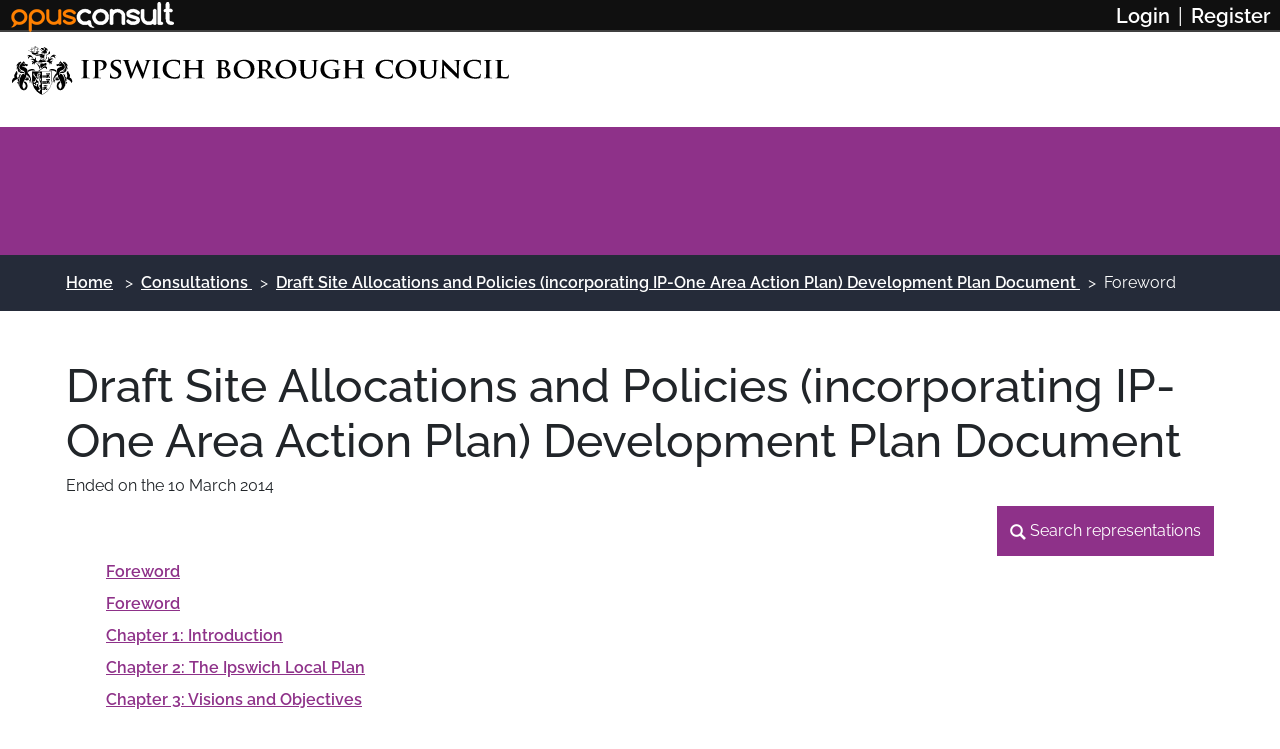

--- FILE ---
content_type: text/html; charset=UTF-8
request_url: https://ipswich.oc2.uk/document/6
body_size: 11676
content:



<!DOCTYPE html>
<html lang="en">
<head>
    <meta charset="utf-8"/>
    <title>Ipswich Borough Council - Draft Site Allocations and Policies (incorporating IP-One Area Action Plan) Development Plan Document </title>
            <meta name="viewport" content="width=device-width, initial-scale=1">
    <meta name="description" content="Have your say on Local Plan and other consultations.">
    <meta name="keywords" content="opuscon2, ipswich borough council, local plan, representation, consultation, participation">
    <meta name="twitter:card" content="summary" />
    <meta name="twitter:site" content="@JDiSolutions" />
    <meta name="twitter:title" content="Ipswich Borough Council" />
    <meta name="twitter:description" content="Draft Site Allocations and Policies (incorporating IP-One Area Action Plan) Development Plan Document . Have your say on Local Plan and other consultations." />
    <meta name="twitter:image" content="https://ipswich.oc2.uk/images/opuscon-logo-square.png?v=1762508944" />
    <meta name="twitter:image:alt" content="OpusCon Logo" />
    <link rel="shortcut icon" type="image/x-icon" href="/clients/ipswich/favicon.ico"/>

                <link href="/bootstrap/bootstrap.css?v=1762508942" type="text/css" rel="stylesheet"/>
        <link href="/css/shared/root-colours.css?v=1762508943" type="text/css" rel="stylesheet"/>
        <link href="/glyphicons/css/glyphicons.css?v=1762508944" type="text/css" rel="stylesheet"/>
        <link href="/css/shared/lightbox.min.css?v=1762508943" type="text/css" rel="stylesheet" />
        <link href="/client-vars.css" type="text/css" rel="stylesheet" />
        <link href="/clients/ipswich/css/fonts.css?v=1762508943" type="text/css" rel="stylesheet" />
        <link href="/css/variables.css?v=1762508943" type="text/css" rel="stylesheet" />
        <link href="/css/opuscon.css?v=1765891985" type="text/css" rel="stylesheet" />
        <link href="/css/black-bar.css?v=1762508943" type="text/css" rel="stylesheet" />
        <link href="/css/black-bar-responsive.css?v=1762508943" type="text/css" rel="stylesheet" />
        <link href="/css/colours.css?v=1762508943" type="text/css" rel="stylesheet" />
        <link href="/css/custom-blocks.css?v=1762508943" type="text/css" rel="stylesheet" />
        <link href="/css/shared/message-dialogs.css?v=1762508943" type="text/css" rel="stylesheet"/>
            
    <link href="/css/readdocument.css?v=1762508943" type="text/css" rel="stylesheet"/>
    <link href="/css/shared/snippets.css?v=1762508943" type="text/css" rel="stylesheet"/>
    <link href="/css/shared/opusmap-control.css?v=1762508943" type="text/css" rel="stylesheet"/>
    <link href="/css/mod-doc.css?v=1762508943" type="text/css" rel="stylesheet" />
    <link href="/css/consultations.css?v=1762508943" type="text/css" rel="stylesheet" />
    <link href="/clients/ipswich/css/mod-doc.css?v=1762508943" type="text/css" rel="stylesheet" />
    
    <link href="/clients/ipswich/css/variables.css?v=1762508943" type="text/css" rel="stylesheet" />
    <link href="/clients/ipswich/css/opuscon.css?v=1762508943" type="text/css" rel="stylesheet" />
    <link href="/clients/ipswich/css/colours.css?v=1762508943" type="text/css" rel="stylesheet" />
    <link href="/clients/ipswich/css/custom-blocks.css?v=1762508943" type="text/css" rel="stylesheet" />
    <link href="/clients/ipswich/css/form-login.css?v=1762508943" type="text/css" rel="stylesheet" />
    <link href="/clients/ipswich/css/user-account.css?v=1762508943" type="text/css" rel="stylesheet" />
    <link href="/clients/ipswich/css/document-lists.css?v=1762508943" type="text/css" rel="stylesheet" />
    <link href="/clients/ipswich/css/responsive.css?v=1762508943" type="text/css" rel="stylesheet" />

    <link href="/css/shared/responsive.css?v=1762508943" type="text/css" rel="stylesheet" />
    <link href="/css/responsive.css?v=1762508943" type="text/css" rel="stylesheet" />

    <link href="/css/print.css?v=1762508943" type="text/css" rel="stylesheet" media="print" />
</head>
<body class="body readdocument-page document6">
    
    <nav class="black-bar-user_info" aria-label="opuscon-top-navbar">
    <div class="row g-0 black-bar-top-background black-bar"></div>
    <div class="row g-0 align-items-center justify-content-between black-bar offset-header">
        <div class="col-auto black-bar__logo">
            <img class="black-bar__logo-normal" src="/images/oc_logo.png" alt="OpusConsult" title="OpusConsult logo" />
            <img class="black-bar__logo-small" src="/images/oc_logo_small.png" alt="OpusConsult" title="OpusConsult logo" />
            <a href="#main" class="ms-3 visually-hidden-focusable black-bar-skip-to-content">Skip to main content</a>
        </div>
        <div class="black-bar__user-login col-auto">
                            <div class="row g-0">
                    <div class="col-auto user-registration-item">
                        <a href="/login" title="Login">
                            <span class="black-bar__user-login__my-account__text">Login</span>
                        </a>
                    </div>
                    <div class="col-auto user-registration-item">
                        <span class="black-bar__separator">|</span>
                    </div>
                    <div class="col-auto user-registration-item">
                        <a href="/registerstart/0" title="Register">
                            <span class="black-bar__user-login__my-account__text">Register</span>
                        </a>
                    </div>
                </div>
                    </div>
    </div>
</nav>


    <div class="row g-0 main-content-row">
        <div class="col main-content-col">
                <div class="container-full page-wrapper">
    <div class="row g-0">
        <div class="col">

    <header>
        
<div class="container header-inner">
  <div class="row">
    <div class="logo col-sm-12 col-md-2">
      <a class="logo-img" href="https://www.ipswich.gov.uk" title="Home">
        <img src="/clients/ipswich/images/logo.png" alt="Ipwich Borough Council">
      </a>
    </div>
  </div>
</div>
    </header>

                                    
            <div class="breadcrumbs">
            <nav aria-label="breadcrumb">
                    
    <ul class="breadcrumb-list">
        <li class="breadcrumb-list__item"><a href="https://www.ipswich.gov.uk" rel="home" class="breadcrumb-list__item__home">Home</a></li>
            <li class="breadcrumb-list__item" aria-current="page">
        <a href="https://ipswich.oc2.uk/" title="Consultations" class="breadcrumb-list__item__link">            Consultations
        </a>    </li>

    <li class="breadcrumb-list__item" aria-current="page">
        <a href="/document/6" title="Draft Site Allocations and Policies (incorporating IP-One Area Action Plan) Development Plan Document " class="breadcrumb-list__item__link">            Draft Site Allocations and Policies (incorporating IP-One Area Action Plan) Development Plan Document 
        </a>    </li>
<li class="breadcrumb-list__item breadcrumb__item--active" aria-current="page">
    Foreword
</li>
    </ul>
            </nav>
        </div>
    

    <a name="content"></a>
    <main id="main" class="site-main clearfix">
                




<div class="jquery-messages">
    <div class="alert alert-success message alert-dismissible" role="alert">
        <p class="template"><span class="glyphicons glyphicons-ok-circle"></span><span class="msg"></span></p>
        <button class="btn-close" type="button" data-bs-dismiss="alert" aria-label="Close"></button>
    </div>
    <div class="alert alert-info message alert-dismissible" role="alert">
        <p class="template"><span class="glyphicons glyphicons-info-sign"></span><span class="msg"></span></p>
        <button class="btn-close" type="button" data-bs-dismiss="alert" aria-label="Close"></button>
    </div>
    <div class="alert alert-danger message alert-dismissible" role="alert">
        <p class="template"><span class="glyphicons glyphicons-exclamation-sign"></span><span class="msg"></span></p>
        <button class="btn-close" type="button" data-bs-dismiss="alert" aria-label="Close"></button>
    </div>
</div>

                            
            <div class="row justify-content-start g-0 main-document-title-wrapper">
        <h1 class="main-document-title">Draft Site Allocations and Policies (incorporating IP-One Area Action Plan) Development Plan Document </h1>
    </div>

    
    
    <div class="row g-0 mb-2 main-document-dates-wrapper">
        <div class="col-auto">
            <span>                                                                                                        Ended on the 10 March 2014
                                    <span>                                                        </span></span>
        </div>
    </div>

            <div class="row justify-content-end g-0">
            <div class="col-auto">
                                    


        
    <a href='/readdoc/6/searchrepresentations' role="button"
         id="btn_search_representations"         class="button-link btn btn-primary "                     title="Search representations"                            >
                                    <span class=" glyphicons glyphicons-search" title="Search representations" aria-hidden="true"></span>
<span class="visually-hidden">Search representations</span>
                                    <span class="button__text">
                Search representations
            </span>
                        </a>
                                            </div>
        </div>
    
        
    <div class="row justify-content-center g-0">
        <div class="col readdocument">
                                            <nav aria-label="Document Links" class="document-index">
                    <ul class="readdocument_top readdocument__parent">
                                            
    
            <li class="readdocument__child docelem-SECH level-1 element-37192">
            <a class="readdocument__child__link " href="/document/6/37192#d37192" title="Foreword">Foreword</a>
        </li>
                                                    
    
            <li class="readdocument__child docelem-SECH level-1 element-40984">
            <a class="readdocument__child__link " href="/document/6/40984#d40984" title="Foreword">Foreword</a>
        </li>
                                                    
    
            <li class="readdocument__child docelem-SECC level-1 element-37183">
            <a class="readdocument__child__link " href="/document/6/37183#d37183" title="Chapter 1: Introduction">Chapter 1: Introduction</a>
        </li>
                                                    
    
            <li class="readdocument__child docelem-SECC level-1 element-37184">
            <a class="readdocument__child__link " href="/document/6/37184#d37184" title="Chapter 2: The Ipswich Local Plan">Chapter 2: The Ipswich Local Plan</a>
        </li>
                                                    
    
            <li class="readdocument__child docelem-SECC level-1 element-37185">
            <a class="readdocument__child__link " href="/document/6/37185#d37185" title="Chapter 3: Visions and Objectives">Chapter 3: Visions and Objectives</a>
        </li>
                                                    
    
            <li class="readdocument__child docelem-SECC level-1 element-37186">
            <a class="readdocument__child__link " href="/document/6/37186#d37186" title="Chapter 4: Area Based Policies">Chapter 4: Area Based Policies</a>
        </li>
                            <li class="level-1-children children-of-37186">
            <ul class="readdocument__parent">
                            
    
            <li class="readdocument__child docelem-POLY level-2 element-37604">
            <a class="readdocument__child__link readdocument__child__link--highlight" href="/document/6/37186#d37604" title="Policy DM33 Green corridors">Policy DM33 Green corridors</a>
        </li>
                            
    
            <li class="readdocument__child docelem-POLY level-2 element-37605">
            <a class="readdocument__child__link readdocument__child__link--highlight" href="/document/6/37186#d37605" title="Policy DM34 The ecological network">Policy DM34 The ecological network</a>
        </li>
                            
    
            <li class="readdocument__child docelem-POLY level-2 element-37606">
            <a class="readdocument__child__link readdocument__child__link--highlight" href="/document/6/37186#d37606" title="Policy DM35 Countryside">Policy DM35 Countryside</a>
        </li>
                            
    
            <li class="readdocument__child docelem-POLY level-2 element-37607">
            <a class="readdocument__child__link readdocument__child__link--highlight" href="/document/6/37186#d37607" title="Policy DM36 Employment areas">Policy DM36 Employment areas</a>
        </li>
                            
    
            <li class="readdocument__child docelem-POLY level-2 element-37608">
            <a class="readdocument__child__link readdocument__child__link--highlight" href="/document/6/37186#d37608" title="Policy DM37 District and Local centres">Policy DM37 District and Local centres</a>
        </li>
                                    </ul>
            </li>
                                                        
    
            <li class="readdocument__child docelem-SECC level-1 element-37187">
            <a class="readdocument__child__link " href="/document/6/37187#d37187" title="Chapter 5: Site Allocations">Chapter 5: Site Allocations</a>
        </li>
                            <li class="level-1-children children-of-37187">
            <ul class="readdocument__parent">
                            
    
            <li class="readdocument__child docelem-POLY level-2 element-37609">
            <a class="readdocument__child__link readdocument__child__link--highlight" href="/document/6/37187#d37609" title="Policy DM38 The protection of allocated sites">Policy DM38 The protection of allocated sites</a>
        </li>
                            
    
            <li class="readdocument__child docelem-POLY level-2 element-37610">
            <a class="readdocument__child__link readdocument__child__link--highlight" href="/document/6/37187#d37610" title="Policy DM39 Land allocated for housing">Policy DM39 Land allocated for housing</a>
        </li>
                            <li class="level-2-children children-of-37610">
            <ul class="readdocument__parent">
                            
    
                    
    
                    
    
                    
    
                    
    
                    
    
                    
    
                    
    
                    
    
                    
    
                    
    
                    
    
                    
    
                    
    
                    
    
                    
    
                    
    
                    
    
                    
    
                    
    
                    
    
                    
    
                    
    
                    
    
                    
    
                    
    
                    
    
                    
    
                    
    
                    
    
                    
    
                    
    
                    
    
                    
    
                    
    
                    
    
                    
    
                    
    
                    
    
                    
    
                    
    
                    
    
                    
    
                            </ul>
            </li>
                                
    
            <li class="readdocument__child docelem-POLY level-2 element-37611">
            <a class="readdocument__child__link readdocument__child__link--highlight" href="/document/6/37187#d37611" title="Policy DM40 Land with planning permission or awaiting a Section 106">Policy DM40 Land with planning permission or awaiting a Section 106</a>
        </li>
                            <li class="level-2-children children-of-37611">
            <ul class="readdocument__parent">
                            
    
                    
    
                    
    
                    
    
                    
    
                    
    
                    
    
                    
    
                    
    
                    
    
                    
    
                    
    
                    
    
                    
    
                    
    
                    
    
                    
    
                    
    
                    
    
                    
    
                    
    
                    
    
                    
    
                    
    
                    
    
                    
    
                    
    
                    
    
                    
    
                    
    
                    
    
                            </ul>
            </li>
                                
    
            <li class="readdocument__child docelem-POLY level-2 element-37612">
            <a class="readdocument__child__link readdocument__child__link--highlight" href="/document/6/37187#d37612" title="Policy DM41 Land allocated with Gypsy and Traveller sites">Policy DM41 Land allocated with Gypsy and Traveller sites</a>
        </li>
                            
    
            <li class="readdocument__child docelem-POLY level-2 element-37613">
            <a class="readdocument__child__link readdocument__child__link--highlight" href="/document/6/37187#d37613" title="Policy DM42 Land allocated for employment use">Policy DM42 Land allocated for employment use</a>
        </li>
                            <li class="level-2-children children-of-37613">
            <ul class="readdocument__parent">
                            
    
                    
    
                    
    
                    
    
                    
    
                    
    
                    
    
                    
    
                    
    
                    
    
                    
    
                    
    
                    
    
                    
    
                    
    
                    
    
                    
    
                            </ul>
            </li>
                                
    
            <li class="readdocument__child docelem-POLY level-2 element-37614">
            <a class="readdocument__child__link readdocument__child__link--highlight" href="/document/6/37187#d37614" title="Policy DM43 Land allocated and protected as open space">Policy DM43 Land allocated and protected as open space</a>
        </li>
                            <li class="level-2-children children-of-37614">
            <ul class="readdocument__parent">
                            
    
                    
    
                    
    
                    
    
                    
    
                    
    
                    
    
                    
    
                            </ul>
            </li>
                                
    
            <li class="readdocument__child docelem-POLY level-2 element-37615">
            <a class="readdocument__child__link readdocument__child__link--highlight" href="/document/6/37187#d37615" title="Policy DM44 Land allocated for leisure uses or community facilities">Policy DM44 Land allocated for leisure uses or community facilities</a>
        </li>
                            <li class="level-2-children children-of-37615">
            <ul class="readdocument__parent">
                            
    
                    
    
                    
    
                    
    
                    
    
                    
    
                            </ul>
            </li>
                                
    
            <li class="readdocument__child docelem-POLY level-2 element-37616">
            <a class="readdocument__child__link readdocument__child__link--highlight" href="/document/6/37187#d37616" title="Policy DM45 Safeguarding land on development sites for transport infrastructure">Policy DM45 Safeguarding land on development sites for transport infrastructure</a>
        </li>
                            <li class="level-2-children children-of-37616">
            <ul class="readdocument__parent">
                            
    
                    
    
                    
    
                            </ul>
            </li>
                                
    
            <li class="readdocument__child docelem-POLY level-2 element-37617">
            <a class="readdocument__child__link readdocument__child__link--highlight" href="/document/6/37187#d37617" title="Policy DM46 Port of Ipswich">Policy DM46 Port of Ipswich</a>
        </li>
                                    </ul>
            </li>
                                                        
    
            <li class="readdocument__child docelem-SECC level-1 element-37188">
            <a class="readdocument__child__link " href="/document/6/37188#d37188" title="Chapter 6: IP-One">Chapter 6: IP-One</a>
        </li>
                            <li class="level-1-children children-of-37188">
            <ul class="readdocument__parent">
                            
    
            <li class="readdocument__child docelem-POLY level-2 element-37618">
            <a class="readdocument__child__link readdocument__child__link--highlight" href="/document/6/37188#d37618" title="Policy DM47 Central Shopping Area">Policy DM47 Central Shopping Area</a>
        </li>
                            
    
            <li class="readdocument__child docelem-POLY level-2 element-37619">
            <a class="readdocument__child__link readdocument__child__link--highlight" href="/document/6/37188#d37619" title="Policy DM48 Primary, Secondary and Speciality Shopping Areas and Frontages">Policy DM48 Primary, Secondary and Speciality Shopping Areas and Frontages</a>
        </li>
                            
    
            <li class="readdocument__child docelem-POLY level-2 element-37620">
            <a class="readdocument__child__link readdocument__child__link--highlight" href="/document/6/37188#d37620" title="Policy DM49 Retail Site Allocation">Policy DM49 Retail Site Allocation</a>
        </li>
                            
    
            <li class="readdocument__child docelem-POLY level-2 element-37621">
            <a class="readdocument__child__link readdocument__child__link--highlight" href="/document/6/37188#d37621" title="Policy DM50 District and Local Centres with IP-One">Policy DM50 District and Local Centres with IP-One</a>
        </li>
                            
    
            <li class="readdocument__child docelem-POLY level-2 element-37622">
            <a class="readdocument__child__link readdocument__child__link--highlight" href="/document/6/37188#d37622" title="Policy DM51 Town Centre Boundary">Policy DM51 Town Centre Boundary</a>
        </li>
                            
    
            <li class="readdocument__child docelem-POLY level-2 element-37623">
            <a class="readdocument__child__link readdocument__child__link--highlight" href="/document/6/37188#d37623" title="Policy DM52 The Waterfront">Policy DM52 The Waterfront</a>
        </li>
                            
    
            <li class="readdocument__child docelem-POLY level-2 element-37624">
            <a class="readdocument__child__link readdocument__child__link--highlight" href="/document/6/37188#d37624" title="Policy DM53 Education Quarter">Policy DM53 Education Quarter</a>
        </li>
                            
    
            <li class="readdocument__child docelem-POLY level-2 element-37625">
            <a class="readdocument__child__link readdocument__child__link--highlight" href="/document/6/37188#d37625" title="Policy DM54 Arts, Culture and Tourism">Policy DM54 Arts, Culture and Tourism</a>
        </li>
                            
    
            <li class="readdocument__child docelem-POLY level-2 element-37626">
            <a class="readdocument__child__link readdocument__child__link--highlight" href="/document/6/37188#d37626" title="Policy DM55 Improving pedestrian and cycle routes">Policy DM55 Improving pedestrian and cycle routes</a>
        </li>
                            
    
            <li class="readdocument__child docelem-POLY level-2 element-37627">
            <a class="readdocument__child__link readdocument__child__link--highlight" href="/document/6/37188#d37627" title="Policy DM56 Transport Proposals in IP-One">Policy DM56 Transport Proposals in IP-One</a>
        </li>
                            
    
            <li class="readdocument__child docelem-POLY level-2 element-37628">
            <a class="readdocument__child__link readdocument__child__link--highlight" href="/document/6/37188#d37628" title="Policy DM57 Town Centre Parking">Policy DM57 Town Centre Parking</a>
        </li>
                                    </ul>
            </li>
                                                        
    
            <li class="readdocument__child docelem-SECC level-1 element-37189">
            <a class="readdocument__child__link " href="/document/6/37189#d37189" title="Chapter 7: IP-One Opportunity Areas">Chapter 7: IP-One Opportunity Areas</a>
        </li>
                            <li class="level-1-children children-of-37189">
            <ul class="readdocument__parent">
                            
    
            <li class="readdocument__child docelem-POLY level-2 element-37629">
            <a class="readdocument__child__link readdocument__child__link--highlight" href="/document/6/37189#d37629" title="A Island Site">A Island Site</a>
        </li>
                            
    
            <li class="readdocument__child docelem-POLY level-2 element-37630">
            <a class="readdocument__child__link readdocument__child__link--highlight" href="/document/6/37189#d37630" title="B Merchant Quarter">B Merchant Quarter</a>
        </li>
                            
    
            <li class="readdocument__child docelem-POLY level-2 element-37631">
            <a class="readdocument__child__link readdocument__child__link--highlight" href="/document/6/37189#d37631" title="C Mint Quarter and surrounding area">C Mint Quarter and surrounding area</a>
        </li>
                            
    
            <li class="readdocument__child docelem-POLY level-2 element-37632">
            <a class="readdocument__child__link readdocument__child__link--highlight" href="/document/6/37189#d37632" title="D Education Quarter and surrounding area">D Education Quarter and surrounding area</a>
        </li>
                            
    
            <li class="readdocument__child docelem-POLY level-2 element-37633">
            <a class="readdocument__child__link readdocument__child__link--highlight" href="/document/6/37189#d37633" title="E Westgate">E Westgate</a>
        </li>
                            
    
            <li class="readdocument__child docelem-POLY level-2 element-37634">
            <a class="readdocument__child__link readdocument__child__link--highlight" href="/document/6/37189#d37634" title="F River Corridor and Princes Street Corridor">F River Corridor and Princes Street Corridor</a>
        </li>
                                    </ul>
            </li>
                                                        
    
            <li class="readdocument__child docelem-SECC level-1 element-37190">
            <a class="readdocument__child__link " href="/document/6/37190#d37190" title="Chapter 8: Implementation, Targets, Monitoring and Review">Chapter 8: Implementation, Targets, Monitoring and Review</a>
        </li>
                                                    
    
            <li class="readdocument__child docelem-SECC level-1 element-37193">
            <a class="readdocument__child__link " href="/document/6/37193#d37193" title="Appendix 1 - A Summary of the Tests of Soundness">Appendix 1 - A Summary of the Tests of Soundness</a>
        </li>
                                                    
    
            <li class="readdocument__child docelem-SECC level-1 element-37194">
            <a class="readdocument__child__link " href="/document/6/37194#d37194" title="Appendix 2 - A list of Policies Contained in this Document">Appendix 2 - A list of Policies Contained in this Document</a>
        </li>
                                                    
    
            <li class="readdocument__child docelem-SECC level-1 element-37195">
            <a class="readdocument__child__link " href="/document/6/37195#d37195" title="Appendix 3  - Site Allocation Details">Appendix 3  - Site Allocation Details</a>
        </li>
                            <li class="level-1-children children-of-37195">
            <ul class="readdocument__parent">
                            
    
            <li class="readdocument__child docelem-SECC level-2 element-37635">
            <a class="readdocument__child__link " href="/document/6/37195#d37635" title="Site Ref: IP004 (UC004) Sir Alf Ramsey Way / West End Road">Site Ref: IP004 (UC004) Sir Alf Ramsey Way / West End Road</a>
        </li>
                            
    
            <li class="readdocument__child docelem-SECC level-2 element-37636">
            <a class="readdocument__child__link " href="/document/6/37195#d37636" title="Site Ref: IP005 (UC005) Former Tooks Bakery, Old Norwich Road">Site Ref: IP005 (UC005) Former Tooks Bakery, Old Norwich Road</a>
        </li>
                            
    
            <li class="readdocument__child docelem-SECC level-2 element-37637">
            <a class="readdocument__child__link " href="/document/6/37195#d37637" title="Site Ref: IP006 (UC006) Coop Warehouse, Paul&#039;s Road">Site Ref: IP006 (UC006) Coop Warehouse, Paul&#039;s Road</a>
        </li>
                            
    
            <li class="readdocument__child docelem-SECC level-2 element-37638">
            <a class="readdocument__child__link " href="/document/6/37195#d37638" title="Site Ref: IP009 (UC009) Victoria Nurseries, Westerfield Road">Site Ref: IP009 (UC009) Victoria Nurseries, Westerfield Road</a>
        </li>
                            
    
            <li class="readdocument__child docelem-SECC level-2 element-37639">
            <a class="readdocument__child__link " href="/document/6/37195#d37639" title="Site Ref: IP010a (UC010) Co-Op Depot Felixstowe Road">Site Ref: IP010a (UC010) Co-Op Depot Felixstowe Road</a>
        </li>
                            
    
            <li class="readdocument__child docelem-SECC level-2 element-37640">
            <a class="readdocument__child__link " href="/document/6/37195#d37640" title="Site Ref: IP010b (UC010) Felixstowe Road">Site Ref: IP010b (UC010) Felixstowe Road</a>
        </li>
                            
    
            <li class="readdocument__child docelem-SECC level-2 element-37641">
            <a class="readdocument__child__link " href="/document/6/37195#d37641" title="Site Ref: IP011b (UC011) Smart Street / Foundation Street">Site Ref: IP011b (UC011) Smart Street / Foundation Street</a>
        </li>
                            
    
            <li class="readdocument__child docelem-SECC level-2 element-37642">
            <a class="readdocument__child__link " href="/document/6/37195#d37642" title="Site Ref: IP012 (UC012) Peter&#039;s Ice Cream">Site Ref: IP012 (UC012) Peter&#039;s Ice Cream</a>
        </li>
                            
    
            <li class="readdocument__child docelem-SECC level-2 element-37643">
            <a class="readdocument__child__link " href="/document/6/37195#d37643" title="Site Ref: IP015 (UC015) West End Road Surface Car Park">Site Ref: IP015 (UC015) West End Road Surface Car Park</a>
        </li>
                            
    
            <li class="readdocument__child docelem-SECC level-2 element-37644">
            <a class="readdocument__child__link " href="/document/6/37195#d37644" title="Site Ref: IP029 (UC030) Land Opposite 674 - 734 Bramford Road">Site Ref: IP029 (UC030) Land Opposite 674 - 734 Bramford Road</a>
        </li>
                            
    
            <li class="readdocument__child docelem-SECC level-2 element-37645">
            <a class="readdocument__child__link " href="/document/6/37195#d37645" title="Site Ref: IP031 (UC032) Burrell Road">Site Ref: IP031 (UC032) Burrell Road</a>
        </li>
                            
    
            <li class="readdocument__child docelem-SECC level-2 element-37646">
            <a class="readdocument__child__link " href="/document/6/37195#d37646" title="Site Ref: IP032 (UC033) King George V Field, Old Norwich Road">Site Ref: IP032 (UC033) King George V Field, Old Norwich Road</a>
        </li>
                            
    
            <li class="readdocument__child docelem-SECC level-2 element-37647">
            <a class="readdocument__child__link " href="/document/6/37195#d37647" title="Site Ref: IP033 (UC034) Land at Bramford Road (Stock&#039;s site)">Site Ref: IP033 (UC034) Land at Bramford Road (Stock&#039;s site)</a>
        </li>
                            
    
            <li class="readdocument__child docelem-SECC level-2 element-37648">
            <a class="readdocument__child__link " href="/document/6/37195#d37648" title="Site Ref: IP035 (UC036) Key Street / Star Lane / Burtons Site">Site Ref: IP035 (UC036) Key Street / Star Lane / Burtons Site</a>
        </li>
                            
    
            <li class="readdocument__child docelem-SECC level-2 element-37649">
            <a class="readdocument__child__link " href="/document/6/37195#d37649" title="Site Ref: IP037 (UC038) Island Site">Site Ref: IP037 (UC038) Island Site</a>
        </li>
                            
    
            <li class="readdocument__child docelem-SECC level-2 element-37650">
            <a class="readdocument__child__link " href="/document/6/37195#d37650" title="Site Ref: IP039a (UC040 part) Land between Gower Street &amp; Great Whip Street">Site Ref: IP039a (UC040 part) Land between Gower Street &amp; Great Whip Street</a>
        </li>
                            
    
            <li class="readdocument__child docelem-SECC level-2 element-37651">
            <a class="readdocument__child__link " href="/document/6/37195#d37651" title="Site Ref: IP040 &amp; 41 (UC041 &amp; 42) Civic Centre Area / Civic Drive">Site Ref: IP040 &amp; 41 (UC041 &amp; 42) Civic Centre Area / Civic Drive</a>
        </li>
                            
    
            <li class="readdocument__child docelem-SECC level-2 element-37652">
            <a class="readdocument__child__link " href="/document/6/37195#d37652" title="Site Ref: IP043 (UC044) Commercial Buildings and Jewish Burial Ground, Star Lane">Site Ref: IP043 (UC044) Commercial Buildings and Jewish Burial Ground, Star Lane</a>
        </li>
                            
    
            <li class="readdocument__child docelem-SECC level-2 element-37653">
            <a class="readdocument__child__link " href="/document/6/37195#d37653" title="Site Ref: IP048 (UC051) Mint Quarter east of Cox Lane">Site Ref: IP048 (UC051) Mint Quarter east of Cox Lane</a>
        </li>
                            
    
            <li class="readdocument__child docelem-SECC level-2 element-37654">
            <a class="readdocument__child__link " href="/document/6/37195#d37654" title="Site Ref: IP049 (UC052) No. 8 Shed, Orwell Quay">Site Ref: IP049 (UC052) No. 8 Shed, Orwell Quay</a>
        </li>
                            
    
            <li class="readdocument__child docelem-SECC level-2 element-37655">
            <a class="readdocument__child__link " href="/document/6/37195#d37655" title="Site Ref: IP051 (UC054) Old Cattle Market, Portman Road - South">Site Ref: IP051 (UC054) Old Cattle Market, Portman Road - South</a>
        </li>
                            
    
            <li class="readdocument__child docelem-SECC level-2 element-37656">
            <a class="readdocument__child__link " href="/document/6/37195#d37656" title="Site Ref: IP052 (UC055) Land between Lower Orwell Street &amp; Star Lane">Site Ref: IP052 (UC055) Land between Lower Orwell Street &amp; Star Lane</a>
        </li>
                            
    
            <li class="readdocument__child docelem-SECC level-2 element-37657">
            <a class="readdocument__child__link " href="/document/6/37195#d37657" title="Site Ref: IP054 (UC057) Land between Old Cattle Market &amp; Star Lane">Site Ref: IP054 (UC057) Land between Old Cattle Market &amp; Star Lane</a>
        </li>
                            
    
            <li class="readdocument__child docelem-SECC level-2 element-37658">
            <a class="readdocument__child__link " href="/document/6/37195#d37658" title="Site Ref: IP055 (UC058) Crown Car Park, Charles Street">Site Ref: IP055 (UC058) Crown Car Park, Charles Street</a>
        </li>
                            
    
            <li class="readdocument__child docelem-SECC level-2 element-37659">
            <a class="readdocument__child__link " href="/document/6/37195#d37659" title="Site Ref: IP058 Former Volvo Site, Raeburn Road South">Site Ref: IP058 Former Volvo Site, Raeburn Road South</a>
        </li>
                            
    
            <li class="readdocument__child docelem-SECC level-2 element-37660">
            <a class="readdocument__child__link " href="/document/6/37195#d37660" title="Site Ref: IP059a (UC062 part) Elton Park Industrial Estate">Site Ref: IP059a (UC062 part) Elton Park Industrial Estate</a>
        </li>
                            
    
            <li class="readdocument__child docelem-SECC level-2 element-37661">
            <a class="readdocument__child__link " href="/document/6/37195#d37661" title="Site Ref: IP061 (UC064) School Site, Lavenham Road">Site Ref: IP061 (UC064) School Site, Lavenham Road</a>
        </li>
                            
    
            <li class="readdocument__child docelem-SECC level-2 element-37662">
            <a class="readdocument__child__link " href="/document/6/37195#d37662" title="Site Ref: IP065 (UC068) Former 405 Club, Badger Close">Site Ref: IP065 (UC068) Former 405 Club, Badger Close</a>
        </li>
                            
    
            <li class="readdocument__child docelem-SECC level-2 element-37663">
            <a class="readdocument__child__link " href="/document/6/37195#d37663" title="Site Ref: IP066 (UC069) JJ Wilson, White Elm Street">Site Ref: IP066 (UC069) JJ Wilson, White Elm Street</a>
        </li>
                            
    
            <li class="readdocument__child docelem-SECC level-2 element-37664">
            <a class="readdocument__child__link " href="/document/6/37195#d37664" title="Site Ref: IP067 (UC070) Former British Energy Site">Site Ref: IP067 (UC070) Former British Energy Site</a>
        </li>
                            
    
            <li class="readdocument__child docelem-SECC level-2 element-37665">
            <a class="readdocument__child__link " href="/document/6/37195#d37665" title="Site Ref: IP080 (UC085) 240 Wherstead Road">Site Ref: IP080 (UC085) 240 Wherstead Road</a>
        </li>
                            
    
            <li class="readdocument__child docelem-SECC level-2 element-37666">
            <a class="readdocument__child__link " href="/document/6/37195#d37666" title="Site Ref: IP083 (UC089) Banks of river upriver from Princes Street">Site Ref: IP083 (UC089) Banks of river upriver from Princes Street</a>
        </li>
                            
    
            <li class="readdocument__child docelem-SECC level-2 element-37667">
            <a class="readdocument__child__link " href="/document/6/37195#d37667" title="Site Ref: IP089 (UC096) Waterworks Street">Site Ref: IP089 (UC096) Waterworks Street</a>
        </li>
                            
    
            <li class="readdocument__child docelem-SECC level-2 element-37668">
            <a class="readdocument__child__link " href="/document/6/37195#d37668" title="Site Ref: IP094 (UC104) Land to rear of Grafton House">Site Ref: IP094 (UC104) Land to rear of Grafton House</a>
        </li>
                            
    
            <li class="readdocument__child docelem-SECC level-2 element-37669">
            <a class="readdocument__child__link " href="/document/6/37195#d37669" title="Site Ref: IP096 (UC109) Car Park, Handford Road East">Site Ref: IP096 (UC109) Car Park, Handford Road East</a>
        </li>
                            
    
            <li class="readdocument__child docelem-SECC level-2 element-37670">
            <a class="readdocument__child__link " href="/document/6/37195#d37670" title="Site Ref: IP098 (UC111) Transco south of Patteson Road">Site Ref: IP098 (UC111) Transco south of Patteson Road</a>
        </li>
                            
    
            <li class="readdocument__child docelem-SECC level-2 element-37671">
            <a class="readdocument__child__link " href="/document/6/37195#d37671" title="Site Ref: IP099 (UC133) Part former Volvo Site, Raeburn Road South">Site Ref: IP099 (UC133) Part former Volvo Site, Raeburn Road South</a>
        </li>
                            
    
            <li class="readdocument__child docelem-SECC level-2 element-37672">
            <a class="readdocument__child__link " href="/document/6/37195#d37672" title="Site Ref: IP105 (UC129) Depot, Beaconsfield Road">Site Ref: IP105 (UC129) Depot, Beaconsfield Road</a>
        </li>
                            
    
            <li class="readdocument__child docelem-SECC level-2 element-37673">
            <a class="readdocument__child__link " href="/document/6/37195#d37673" title="Site Ref: IP116 (UC185) St Clement&#039;s Hospital Grounds">Site Ref: IP116 (UC185) St Clement&#039;s Hospital Grounds</a>
        </li>
                            
    
            <li class="readdocument__child docelem-SECC level-2 element-37674">
            <a class="readdocument__child__link " href="/document/6/37195#d37674" title="Site Ref: IP121 (UC209) Front of Pumping Station, Belstead Road">Site Ref: IP121 (UC209) Front of Pumping Station, Belstead Road</a>
        </li>
                            
    
            <li class="readdocument__child docelem-SECC level-2 element-37675">
            <a class="readdocument__child__link " href="/document/6/37195#d37675" title="Site Ref: IP131 (N/A) 488-496 Woodbridge Road">Site Ref: IP131 (N/A) 488-496 Woodbridge Road</a>
        </li>
                            
    
            <li class="readdocument__child docelem-SECC level-2 element-37676">
            <a class="readdocument__child__link " href="/document/6/37195#d37676" title="Site Ref: IP136 (UC251) Silo, College Street">Site Ref: IP136 (UC251) Silo, College Street</a>
        </li>
                            
    
            <li class="readdocument__child docelem-SECC level-2 element-37677">
            <a class="readdocument__child__link " href="/document/6/37195#d37677" title="Site Ref: IP140a (UC257) Land North of Whitton Lane">Site Ref: IP140a (UC257) Land North of Whitton Lane</a>
        </li>
                            
    
            <li class="readdocument__child docelem-SECC level-2 element-37679">
            <a class="readdocument__child__link " href="/document/6/37195#d37679" title="Site Ref: IP140b (UC257) Land North of Whitton Lane">Site Ref: IP140b (UC257) Land North of Whitton Lane</a>
        </li>
                            
    
            <li class="readdocument__child docelem-SECC level-2 element-37680">
            <a class="readdocument__child__link " href="/document/6/37195#d37680" title="Sire Ref: IP142 (UC259) Land at Duke Street">Sire Ref: IP142 (UC259) Land at Duke Street</a>
        </li>
                            
    
            <li class="readdocument__child docelem-SECC level-2 element-37681">
            <a class="readdocument__child__link " href="/document/6/37195#d37681" title="Site Ref: IP146 (UC263) Ransomes Europark East">Site Ref: IP146 (UC263) Ransomes Europark East</a>
        </li>
                            
    
            <li class="readdocument__child docelem-SECC level-2 element-37682">
            <a class="readdocument__child__link " href="/document/6/37195#d37682" title="Site Ref: IP147 (UC264) Land between railway junction and Hadleigh Road">Site Ref: IP147 (UC264) Land between railway junction and Hadleigh Road</a>
        </li>
                            
    
            <li class="readdocument__child docelem-SECC level-2 element-37683">
            <a class="readdocument__child__link " href="/document/6/37195#d37683" title="Site Ref: IP149 (UC266) Pond Hall Farm">Site Ref: IP149 (UC266) Pond Hall Farm</a>
        </li>
                            
    
            <li class="readdocument__child docelem-SECC level-2 element-37684">
            <a class="readdocument__child__link " href="/document/6/37195#d37684" title="Site Ref: IP150b (UC267 part) Land south Ravenswood">Site Ref: IP150b (UC267 part) Land south Ravenswood</a>
        </li>
                            
    
            <li class="readdocument__child docelem-SECC level-2 element-37685">
            <a class="readdocument__child__link " href="/document/6/37195#d37685" title="Site Ref: IP150c (UC267) Land south of Ravenswood">Site Ref: IP150c (UC267) Land south of Ravenswood</a>
        </li>
                            
    
            <li class="readdocument__child docelem-SECC level-2 element-37686">
            <a class="readdocument__child__link " href="/document/6/37195#d37686" title="Site Ref: IP152 (UC269) Airport Farm Kennels, north of the A14">Site Ref: IP152 (UC269) Airport Farm Kennels, north of the A14</a>
        </li>
                            
    
            <li class="readdocument__child docelem-SECC level-2 element-37687">
            <a class="readdocument__child__link " href="/document/6/37195#d37687" title="Ste Ref: IP165 (N/A) Eastway Business Park, Europa Way">Ste Ref: IP165 (N/A) Eastway Business Park, Europa Way</a>
        </li>
                            
    
            <li class="readdocument__child docelem-SECC level-2 element-37688">
            <a class="readdocument__child__link " href="/document/6/37195#d37688" title="Site Ref: IP172 (UC088) 15-19 St Margaret&#039;s Green">Site Ref: IP172 (UC088) 15-19 St Margaret&#039;s Green</a>
        </li>
                            
    
            <li class="readdocument__child docelem-SECC level-2 element-37689">
            <a class="readdocument__child__link " href="/document/6/37195#d37689" title="Site Ref: IP175 (N/A) 47-51 Waveney Road">Site Ref: IP175 (N/A) 47-51 Waveney Road</a>
        </li>
                            
    
            <li class="readdocument__child docelem-SECC level-2 element-37690">
            <a class="readdocument__child__link " href="/document/6/37195#d37690" title="Site Ref: IP188 (N/A) Webster&#039;s Saleyard Site, Dock Street">Site Ref: IP188 (N/A) Webster&#039;s Saleyard Site, Dock Street</a>
        </li>
                            
    
            <li class="readdocument__child docelem-SECC level-2 element-37691">
            <a class="readdocument__child__link " href="/document/6/37195#d37691" title="Site Ref: IP221 (N/A) The Flying Horse PH, 4 Waterford Road">Site Ref: IP221 (N/A) The Flying Horse PH, 4 Waterford Road</a>
        </li>
                            
    
            <li class="readdocument__child docelem-SECC level-2 element-37692">
            <a class="readdocument__child__link " href="/document/6/37195#d37692" title="Site Ref: IP256 (N/A) Artificial Hockey Pitch, Ipswich Sports Club, Henley Road">Site Ref: IP256 (N/A) Artificial Hockey Pitch, Ipswich Sports Club, Henley Road</a>
        </li>
                            
    
            <li class="readdocument__child docelem-SECC level-2 element-37693">
            <a class="readdocument__child__link " href="/document/6/37195#d37693" title="Site Ref: IP257 (N/A) Land at Felixstowe Road east of Malvern Close">Site Ref: IP257 (N/A) Land at Felixstowe Road east of Malvern Close</a>
        </li>
                            
    
            <li class="readdocument__child docelem-SECC level-2 element-37694">
            <a class="readdocument__child__link " href="/document/6/37195#d37694" title="Site Ref: IP258 (N/A) Land at University Campus Suffolk">Site Ref: IP258 (N/A) Land at University Campus Suffolk</a>
        </li>
                            
    
            <li class="readdocument__child docelem-SECC level-2 element-37695">
            <a class="readdocument__child__link " href="/document/6/37195#d37695" title="Site Ref: IP259 (N/A) Former Holywells High School (buildings)">Site Ref: IP259 (N/A) Former Holywells High School (buildings)</a>
        </li>
                            
    
            <li class="readdocument__child docelem-SECC level-2 element-37696">
            <a class="readdocument__child__link " href="/document/6/37195#d37696" title="Site Ref: IP260 (UC N/A) Former Odeon Cinema, St Margaret&#039;s Street">Site Ref: IP260 (UC N/A) Former Odeon Cinema, St Margaret&#039;s Street</a>
        </li>
                            
    
            <li class="readdocument__child docelem-SECC level-2 element-37697">
            <a class="readdocument__child__link " href="/document/6/37195#d37697" title="Site Ref: IP261 (UC N/A) Land at River Hill">Site Ref: IP261 (UC N/A) Land at River Hill</a>
        </li>
                            
    
            <li class="readdocument__child docelem-SECC level-2 element-37698">
            <a class="readdocument__child__link " href="/document/6/37195#d37698" title="Site Ref: IP262 (UC N/A) Former Ash Tip, Cliff Quay">Site Ref: IP262 (UC N/A) Former Ash Tip, Cliff Quay</a>
        </li>
                            
    
            <li class="readdocument__child docelem-SECC level-2 element-37699">
            <a class="readdocument__child__link " href="/document/6/37195#d37699" title="Site Ref: IP263 (UC N/A) West of Bridge Street, north of the River Orwell">Site Ref: IP263 (UC N/A) West of Bridge Street, north of the River Orwell</a>
        </li>
                                    </ul>
            </li>
                                                        
    
            <li class="readdocument__child docelem-SECH level-1 element-37708">
            <a class="readdocument__child__link " href="/document/6/37195#d37708" title="Appendix 4 - Draft Site Allocations and Policies Maps">Appendix 4 - Draft Site Allocations and Policies Maps</a>
        </li>
                            <li class="level-1-children children-of-37708">
            <ul class="readdocument__parent">
                            
    
            <li class="readdocument__child docelem-SECC level-2 element-37709">
            <a class="readdocument__child__link " href="/document/6/37195#d37709" title="Plan 1 - Green Corridors">Plan 1 - Green Corridors</a>
        </li>
                            
    
            <li class="readdocument__child docelem-SECC level-2 element-37710">
            <a class="readdocument__child__link " href="/document/6/37195#d37710" title="Plan 2 - Ipswich Ecological Network">Plan 2 - Ipswich Ecological Network</a>
        </li>
                            
    
            <li class="readdocument__child docelem-SECC level-2 element-37711">
            <a class="readdocument__child__link " href="/document/6/37195#d37711" title="Proposed Site Allocations and Policies Map">Proposed Site Allocations and Policies Map</a>
        </li>
                            
    
            <li class="readdocument__child docelem-SECC level-2 element-37712">
            <a class="readdocument__child__link " href="/document/6/37195#d37712" title="Proposed Site Allocations and Policies Map IP-One Area Inset">Proposed Site Allocations and Policies Map IP-One Area Inset</a>
        </li>
                                    </ul>
            </li>
                                                    </ul>
                </nav>
                        <nav aria-label="Chapter links top">
                    <div class="readdocument-chapter-navigation">
                                    <span class="readdocument-chapter-navigation__next"><a href="/document/6/40984#topofdoc">Next Page >></a></span>
            </div>
            </nav>

            
            
                        <div class="readdocument_document">
                <a name="topofdoc" id="topofdoc"></a>
                                
    <h1>
      <u>Draft Site Allocations and Policies (incorporating IP-One
      Area Action Plan) Development Plan Document</u>
    </h1>
    <h2>
      <u><span class="oc-link" data-oc-deid="37192"> <a name="d37192" id="d37192"></a></span>Foreword</u>
    </h2>
    <p>
      Ipswich is the county town of Suffolk, and its largest urban
      centre.
    </p>
    <p>
      The Council believes that the planning of our town is one of
      our key roles and as such we are very pleased to set out our
      vision, objectives and strategy for the future development of
      Ipswich. It is vital that we manage and guide the development
      of the town to increase its vibrancy, and to protect and
      enhance its key assets. We need to ensure changes benefit the
      town&rsquo;s existing residents, businesses and visitors.
    </p>
    <p>
      We are pleased to set out within this document our proposals
      for sites allocated for development in the town, and also
      other sites which we believe will benefit from protection
      from development.
    </p>
    <p>
      The overarching framework for development in Ipswich Borough
      to 2027 has been set out in the Core Strategy and Policies
      plan adopted on 14<sup>th</sup> December 2011. The Core
      Strategy also identified strategic sites for development at
      the Northern Fringe and the former Crane&rsquo;s factory. The
      Council is currently conducting a focused review of the
      adopted Core Strategy to look ahead to 2031. The focused
      review will be available for public inspection and comment
      alongside this Site Allocations plan.
    </p>
    <p>
      This Site Allocations and Policies development plan document
      adds the site-specific detail to that strategy across the
      whole Borough. It incorporates the &lsquo;IP-One&rsquo; area of central
      Ipswich, which was previously dealt with through a separate
      Area Action Plan. It will be accompanied by an updated
      policies map, showing on an Ordnance Survey base map sites
      for development and sites for protection.
    </p>
    <p>
      We believe this document has benefited from the substantial
      response we received to previous consultations on <em>Issues
      and Options</em> and <em>Preferred Options.</em> Thank you if
      you gave us comments previously.
    </p>
    <p>
      We would welcome any comments you might have on this
      document. <strong>Please would you ensure that your comments
      are received by the Council by 5pm on Monday 10<sup>th</sup>
      March 2014 at the latest.</strong>
    </p>
    <p>
      We appreciate that not everyone will want to read all the
      documentation and that some people would welcome the
      opportunity to discuss issues with Council officers. To find
      out more please see the Council website <a href="http://www.ipswich.gov.uk/localplan">www.ipswich.gov.uk/localplan</a>
      or contact the Planning Policy team at the Council via
      <a href="mailto:planningandregeneration@ipswich.gov.uk">planningandregeneration@ipswich.gov.uk</a>
      or telephone number 01473 432019.
    </p>
    <p>
      There are many challenges ahead associated with the
      development of Ipswich. This document will evolve into a key
      delivery document that will shape that development. This is
      an important opportunity to influence our final strategy and
      site-related policies. We hope you take this opportunity to
      help shape Ipswich&rsquo;s future.
    </p>
    <p>
      <em><strong>Councillor Carole Jones</strong></em>
    </p>
    <p>
      <em>Portfolio Holder for Planning and Economic
      Development</em>
    </p>
    <p>
      <em>October 2013</em>
    </p>
  
            </div>
                        <nav aria-label="Chapter links bottom">
                    <div class="readdocument-chapter-navigation">
                                    <span class="readdocument-chapter-navigation__next"><a href="/document/6/40984#topofdoc">Next Page >></a></span>
            </div>
            </nav>
        </div>
    </div>

    <div class="row g-0 align-items-center justify-content-start help-instructions-block">
    <div class="col-auto">
        <img class="help-instructions-block__icon" src="/images/admin/glyphicons2/195-circle-empty-question.svg" aria-hidden="true" alt="" title="help text"/>
    </div>
    <div class="col">For instructions on how to use the system and make comments, please see our <a href="/instructions" title="Go to help guide">help guide</a>.</div>
</div>

    
    <a id="back-to-top-static" href="#topofdoc">
        <span class=" back-to-top-static__icon glyphicons glyphicons-chevron-up" title="back to top" aria-hidden="true"></span>
<span class="visually-hidden">back to top</span>
        <span class="back-to-top-static__text">back to top</span>
    </a>
            </main>

    <footer class="site-footer">
        <div class="footer-top">
    <img src="/clients/ipswich/images/ipswich-silhouette.png" alt="">
</div>
<div class="footer-bottom">
    <div class="container">
        <div class="row">
            <div class="ipswich-footer-logo col-lg-3 col-md-6">
                <img src="/clients/ipswich/images/ipswich-footer-logo.png" alt="Ipswich Borough Council Logo">
            </div>
            <div class="ipswich-footer-info col-lg-3 col-md-6">
                <p class="footer-copyright">Ipswich Borough Council © MMXXVI</p>
                <address>Ipswich Borough Council, Grafton House,<br>
                    15-17 Russell Road, Ipswich IP1 2DE</address>
                <ul class="menu menu--footer-social">
                    <li class="menu-item">
                        <a href="https://www.facebook.com/IpswichGov" target="_blank"><img src="/clients/ipswich/images/facebook.png" alt="Follow us on Facebook"></a>
                    </li>
                    <li class="menu-item">
                        <a href="https://twitter.com/IpswichGov" target="_blank"><img src="/clients/ipswich/images/x.png" alt="Follow us on X (Twitter)"></a>
                    </li>
                    <li class="menu-item">
                        <a href="https://www.linkedin.com/company/ipswich-borough-council" target="_blank"><img src="/clients/ipswich/images/linkedin.png" alt="Follow us on LinkedIn"></a>
                    </li>
                    <li class="menu-item">
                        <a href="https://www.youtube.com/@ipswichboroughcouncil6706" target="_blank"><img src="/clients/ipswich/images/youtube.png" alt="Follow us on YouTube"></a>
                    </li>
                    <li class="menu-item">
                        <a href="https://www.instagram.com/ipswichgov/" target="_blank"><img src="/clients/ipswich/images/instagram.png" alt="Follow us on Instagram"></a>
                    </li>
                </ul>
            </div>
        </div>
    </div>
</div>

    </footer>

    </div>
</div>
</div>        </div>
    </div>

    <nav class="row g-0 justify-content-between align-items-center opuscon-footer" aria-label="opuscon-bottom-navbar">
    <div class="col-auto">
        <div class="row g-0 justify-content-start align-items-center">
            <div class="col-auto">Powered by</div>
            <div class="col-auto">
                <a href="https://www.jdi-solutions.co.uk/consultation" title="JDi Solutions Ltd homepage">
                    <div class="black-bar__logo opuscon-footer__logo">
                        <img class="black-bar__logo-normal" src="/images/oc_logo.png" alt="OpusConsult" title="OpusConsult logo" />
                        <img class="black-bar__logo-small" src="/images/oc_logo_small.png" alt="OpusConsult" title="OpusConsult logo" />
                    </div>
                </a>
            </div>
        </div>
    </div>
    <div class="col-auto">
        <div class="row g-0 justify-content-end">
            <a class="col-auto opsucon-footer__link" href="/sitemap" >Site map</a>
            <span class="col-auto opuscon-footer__separator">|</span>
            <a class="col-auto opsucon-footer__link" href="/accessibility" >Accessibility</a>
            <span class="col-auto opuscon-footer__separator">|</span>
            <a class="col-auto opsucon-footer__link" href="/privacy" >Privacy</a>
            <span class="col-auto opuscon-footer__separator">|</span>
            <a class="col-auto opsucon-footer__link" href="/cookies" >Cookies</a>
        </div>
    </div>
</nav>

                <script src="/jquery/jquery-3.7.1.min.js?v=1762508944 "></script>
        <script src="/jquery/jquery-ui.min.js?v=1762508944"></script>
        <script src="/bootstrap/bootstrap.js?v=1762508942"></script>

        
        <script src="/scripts/shared/lightbox.min.js?v=1762508944"></script>
        <script src="/scripts/opuscon.js?v=1762508944"></script>
        <script src="/scripts/blackbar.js?v=1762508944"></script>
        <script src="/bundles/fosjsrouting/js/router.js?v=1762508942"></script>
        <script src="/js/routing?callback=fos.Router.setData"></script>
                <script nonce="V/29halG+T009o6MIHM0FA==">
    var trans = {
        'hide help text' : "hide\u0020help\u0020text",
        'show help text' : "show\u0020help\u0020text",
        'Show pages' : "Show\u0020pages",
        'Hide pages' : "Hide\u0020pages",
        'Small map' : "Small\u0020map",
        'Big map' : "Big\u0020map",
        'Error uploading file' : "Error\u0020uploading\u0020file",
        'Yes' : "Yes",
        'No' : "No",
        'DraftYes' : "Yes",
        'DraftNo' : "No",
        'AgentYes' : "Yes",
        'AgentNo' : "No",
        'OK' : "OK",
        'Success!' : "Success\u0021",
        'Delete error' : "Delete\u0020error",
        'File uploads' : "File\u0020uploads",
        'Are you sure you want to delete this file?' : "Are\u0020you\u0020sure\u0020you\u0020want\u0020to\u0020delete\u0020this\u0020file\u003F",
        'File deleted successfully' : "File\u0020deleted\u0020successfully",
        'Too many files selected' : "Too\u0020many\u0020files\u0020selected",
        'Multiple files' : "Multiple\u0020files",
        'You have the maximum number of files uploaded already' : "You\u0020have\u0020the\u0020maximum\u0020number\u0020of\u0020files\u0020uploaded\u0020already",
        'Too many files' : "Too\u0020many\u0020files",
        'You are attempting to upload more files than are allowed' : "You\u0020are\u0020attempting\u0020to\u0020upload\u0020more\u0020files\u0020than\u0020are\u0020allowed",
        'Please upload at least one file' : "Please\u0020upload\u0020at\u0020least\u0020one\u0020file",
        'The chosen file is too large' : "The\u0020chosen\u0020file\u0020is\u0020too\u0020large",
        'File size' : "File\u0020size",
        'File types' : "File\u0020types",
        'The chosen file must be one of the following' : "The\u0020chosen\u0020file\u0020must\u0020be\u0020one\u0020of\u0020the\u0020following",
        'OR enter the address manually' : "OR\u0020enter\u0020the\u0020address\u0020manually",
        'Search again' : "Search\u0020again",
        'Please search for an address' : "Please\u0020search\u0020for\u0020an\u0020address",
        'Change address' : "Change\u0020address",
        'Search for an address' : "Search\u0020for\u0020an\u0020address",
        'Custom' : "Custom",
        'Mr' : "Mr",
        'Mrs' : "Mrs",
        'Ms' : "Ms",
        'Miss' : "Miss",
        'Please rank all the choices' : "Please\u0020rank\u0020all\u0020the\u0020choices",
        'Make a representation' : "Make\u0020a\u0020representation",
        'show password' : "show\u0020password",
        'hide password' : "hide\u0020password",
        'More' : "More",
        'Less' : "Less",
        'word count' : "word\u0020count",
        'words remaining' : "words\u0020remaining",
        'WARNING!' : "WARNING\u0021",
        'Are you sure you want to delete this draft?' : "Are\u0020you\u0020sure\u0020you\u0020want\u0020to\u0020delete\u0020this\u0020draft\u003F",
        'This client will be removed from your clients list. If the client has no representations or forms, their record will also be deleted. Are you sure?' : "This\u0020client\u0020will\u0020be\u0020removed\u0020from\u0020your\u0020clients\u0020list.\u0020If\u0020the\u0020client\u0020has\u0020no\u0020representations\u0020or\u0020forms,\u0020their\u0020record\u0020will\u0020also\u0020be\u0020deleted.\u0020Are\u0020you\u0020sure\u003F",
        'Please choose one of the options' : "Please\u0020choose\u0020one\u0020of\u0020the\u0020options",
        'Please tick this box if you are here on behalf of an organisation' : "Please\u0020tick\u0020this\u0020box\u0020if\u0020you\u0020are\u0020here\u0020on\u0020behalf\u0020of\u0020an\u0020organisation",
        'Please select more options' : "Please\u0020select\u0020more\u0020options",
        'Please reduce the word count' : "Please\u0020reduce\u0020the\u0020word\u0020count",
        'View full screen map' : "View\u0020full\u0020screen\u0020map",
        'Return to form' : "Return\u0020to\u0020form",
        'Our response' : "Our\u0020response",
        'show more' : "show\u0020more",
        'show less' : "show\u0020less",
        'Please enter the verification code' : "Please\u0020enter\u0020the\u0020verification\u0020code",
        'Please enter a valid verification code, it must be 5 characters long' : "Please\u0020enter\u0020a\u0020valid\u0020verification\u0020code,\u0020it\u0020must\u0020be\u00205\u0020characters\u0020long",
        'Address search' : "Address\u0020search",
        'If this file submission is deleted, the following will also be lost:' : "If\u0020this\u0020file\u0020submission\u0020is\u0020deleted,\u0020the\u0020following\u0020will\u0020also\u0020be\u0020lost\u003A",
        'Do you wish to continue?' : "Do\u0020you\u0020wish\u0020to\u0020continue\u003F",
        'Edit form' : "Edit\u0020form",
    }
</script>
            
    <script nonce="dFPg+GYllC+D3KQbKNWOVQ==">
    var trans = {
        'hide help text' : "hide\u0020help\u0020text",
        'show help text' : "show\u0020help\u0020text",
        'Show pages' : "Show\u0020pages",
        'Hide pages' : "Hide\u0020pages",
        'Small map' : "Small\u0020map",
        'Big map' : "Big\u0020map",
        'Error uploading file' : "Error\u0020uploading\u0020file",
        'Yes' : "Yes",
        'No' : "No",
        'DraftYes' : "Yes",
        'DraftNo' : "No",
        'AgentYes' : "Yes",
        'AgentNo' : "No",
        'OK' : "OK",
        'Success!' : "Success\u0021",
        'Delete error' : "Delete\u0020error",
        'File uploads' : "File\u0020uploads",
        'Are you sure you want to delete this file?' : "Are\u0020you\u0020sure\u0020you\u0020want\u0020to\u0020delete\u0020this\u0020file\u003F",
        'File deleted successfully' : "File\u0020deleted\u0020successfully",
        'Too many files selected' : "Too\u0020many\u0020files\u0020selected",
        'Multiple files' : "Multiple\u0020files",
        'You have the maximum number of files uploaded already' : "You\u0020have\u0020the\u0020maximum\u0020number\u0020of\u0020files\u0020uploaded\u0020already",
        'Too many files' : "Too\u0020many\u0020files",
        'You are attempting to upload more files than are allowed' : "You\u0020are\u0020attempting\u0020to\u0020upload\u0020more\u0020files\u0020than\u0020are\u0020allowed",
        'Please upload at least one file' : "Please\u0020upload\u0020at\u0020least\u0020one\u0020file",
        'The chosen file is too large' : "The\u0020chosen\u0020file\u0020is\u0020too\u0020large",
        'File size' : "File\u0020size",
        'File types' : "File\u0020types",
        'The chosen file must be one of the following' : "The\u0020chosen\u0020file\u0020must\u0020be\u0020one\u0020of\u0020the\u0020following",
        'OR enter the address manually' : "OR\u0020enter\u0020the\u0020address\u0020manually",
        'Search again' : "Search\u0020again",
        'Please search for an address' : "Please\u0020search\u0020for\u0020an\u0020address",
        'Change address' : "Change\u0020address",
        'Search for an address' : "Search\u0020for\u0020an\u0020address",
        'Custom' : "Custom",
        'Mr' : "Mr",
        'Mrs' : "Mrs",
        'Ms' : "Ms",
        'Miss' : "Miss",
        'Please rank all the choices' : "Please\u0020rank\u0020all\u0020the\u0020choices",
        'Make a representation' : "Make\u0020a\u0020representation",
        'show password' : "show\u0020password",
        'hide password' : "hide\u0020password",
        'More' : "More",
        'Less' : "Less",
        'word count' : "word\u0020count",
        'words remaining' : "words\u0020remaining",
        'WARNING!' : "WARNING\u0021",
        'Are you sure you want to delete this draft?' : "Are\u0020you\u0020sure\u0020you\u0020want\u0020to\u0020delete\u0020this\u0020draft\u003F",
        'This client will be removed from your clients list. If the client has no representations or forms, their record will also be deleted. Are you sure?' : "This\u0020client\u0020will\u0020be\u0020removed\u0020from\u0020your\u0020clients\u0020list.\u0020If\u0020the\u0020client\u0020has\u0020no\u0020representations\u0020or\u0020forms,\u0020their\u0020record\u0020will\u0020also\u0020be\u0020deleted.\u0020Are\u0020you\u0020sure\u003F",
        'Please choose one of the options' : "Please\u0020choose\u0020one\u0020of\u0020the\u0020options",
        'Please tick this box if you are here on behalf of an organisation' : "Please\u0020tick\u0020this\u0020box\u0020if\u0020you\u0020are\u0020here\u0020on\u0020behalf\u0020of\u0020an\u0020organisation",
        'Please select more options' : "Please\u0020select\u0020more\u0020options",
        'Please reduce the word count' : "Please\u0020reduce\u0020the\u0020word\u0020count",
        'View full screen map' : "View\u0020full\u0020screen\u0020map",
        'Return to form' : "Return\u0020to\u0020form",
        'Our response' : "Our\u0020response",
        'show more' : "show\u0020more",
        'show less' : "show\u0020less",
        'Please enter the verification code' : "Please\u0020enter\u0020the\u0020verification\u0020code",
        'Please enter a valid verification code, it must be 5 characters long' : "Please\u0020enter\u0020a\u0020valid\u0020verification\u0020code,\u0020it\u0020must\u0020be\u00205\u0020characters\u0020long",
        'Address search' : "Address\u0020search",
        'If this file submission is deleted, the following will also be lost:' : "If\u0020this\u0020file\u0020submission\u0020is\u0020deleted,\u0020the\u0020following\u0020will\u0020also\u0020be\u0020lost\u003A",
        'Do you wish to continue?' : "Do\u0020you\u0020wish\u0020to\u0020continue\u003F",
        'Edit form' : "Edit\u0020form",
    }
</script>
    <script src="/scripts/read-document.js?v=1762508944"></script>
    <script src="/scripts/shared/showhide.js?v=1762508944"></script>
    <script src="/scripts/readdocument-burger-index.js?v=1762508944"></script>
    
    <script nonce="UYHbW6Ro3s7jEM+Cj8KFSA==">
        
        $(function () {
            if ($('form').length > 0) {
                // might one day need to validate multiple forms, validate each specifically
                $('form:not(.jdi-novalidate)').each(function (i, e) {
                    $(e).validate({
                        ignore: 'input[type="hidden"]',
                        errorElement: "p",
                        errorPlacement: function (error, element) {
                            // Add the `help-block` class to the error element
                            error.addClass("help-block");
                            error.attr('role', 'alert');
                            if (element.prop("type") === "checkbox") {
                                error.insertAfter(element.siblings("label"));
                            } else if(element.prop("type") === "file") {
                                error.insertAfter(element.siblings(".label-for-file"));
                            } else if (element.prop("type") === "password") {
                                element.parents('.mb-3').first().append(error);
                            } else if (element.prop("type") === "radio") {
                                element.parents('fieldset').append(error);
                            } else if (element.prop("tagName") === "TEXTAREA" && element.parent('.address-info').length > 0) {
                                element.parents('.address-form-item').append(error);
                            } else {
                                error.insertAfter(element);
                            }
                        },
                        messages: {
                            'form[plainPassword][first]': trans["Please provide a new password"],
                            'form[plainPassword][second]': trans["Please repeat your new chosen password"],
                        }
                    });
                    if(typeof(setEmailPatternFromForm) === typeof(Function))
                        setEmailPatternFromForm();
                });
            }
            
    if(localStorage.getItem("jdireaddocumenthidesplash")==undefined) {
        $('.splash-block').css('display', 'flex');
    }

    $('#back-to-top-static').hide();

    function showGoToTopOfDocLink() {
        var windowtop = $(window).scrollTop();
        var topofdoc = $('#topofdoc').offset().top;
        if(windowtop-topofdoc > 0)
            return true;

        return false;
    }

    if(showGoToTopOfDocLink())
        $('#back-to-top-static').fadeIn('fast');

    window.onscroll = function() {scrollFunction()};

    function scrollFunction() {
        if(showGoToTopOfDocLink())
            $('#back-to-top-static').fadeIn('fast');
        else
            $('#back-to-top-static').fadeOut('fast');
    }

    $('.snippet-menu-top .parish-list').change(function() {
        window.location = Routing.generate('_read_document', {'documentid':6, 'documentelementid':$(this).val()}) + '#topofdoc';
    });

    const popoverTriggerList = document.querySelectorAll('[data-bs-toggle="popover"]');
    let options = {'html':true,
                   'placement':'bottom',
                   'fallbackPlacements':['bottom', 'top', 'left', 'right'],
                   'trigger':'click hover focus'};
    const popoverList = [...popoverTriggerList].map(popoverTriggerEl => new bootstrap.Popover(popoverTriggerEl, options));

    $('a[href="#"][data-bs-toggle="popover"]').click(function() {
        return false;
    });

    $('.splash-block .btn-gotit').on('click', function() {
        localStorage.setItem("jdireaddocumenthidesplash", 1);
        $('.splash-block').hide();
    });

        
            $.ajax({url: Routing.generate('_hitcount', {'uri': encodeURIComponent(window.location), 'referer': encodeURIComponent(document.referrer)})});
        });

    </script>
</body>
</html>



--- FILE ---
content_type: text/css; charset=UTF-8
request_url: https://ipswich.oc2.uk/client-vars.css
body_size: 99
content:
:root{
--client-primary-background:#8E3189;
--client-primary-text:white;
--client-secondary-text:#8E3189;
}

--- FILE ---
content_type: text/css
request_url: https://ipswich.oc2.uk/clients/ipswich/css/fonts.css?v=1762508943
body_size: 277
content:
@font-face {
    font-family: 'Raleway';
    font-style: normal;
    font-weight: 400;
    src: url("/fonts/themes/raleway/Raleway-Regular.ttf");
}

@font-face {
    font-family: 'Raleway';
    font-style: italic;
    font-weight: 400;
    src: url("/fonts/themes/raleway/Raleway-Italic.ttf");
}

@font-face {
    font-family: 'Raleway';
    font-style: normal;
    font-weight: 700;
    src: url("/fonts/themes/raleway/Raleway-Bold.ttf");
}

@font-face {
    font-family: 'Raleway';
    font-style: italic;
    font-weight: 700;
    src: url("/fonts/themes/raleway/Raleway-BoldItalic.ttf");
}

@font-face {
    font-family: 'Raleway';
    font-style: normal;
    font-weight: 500;
    src: url("/fonts/themes/raleway/Raleway-Medium.ttf");
}

@font-face {
    font-family: 'Raleway';
    font-style: italic;
    font-weight: 500;
    src: url("/fonts/themes/raleway/Raleway-MediumItalic.ttf");
}

@font-face {
    font-family: 'Raleway';
    font-style: normal;
    font-weight: 300;
    src: url("/fonts/themes/raleway/Raleway-Light.ttf");
}

@font-face {
    font-family: 'Raleway';
    font-style: italic;
    font-weight: 300;
    src: url("/fonts/themes/raleway/Raleway-LightItalic.ttf");
}

@font-face {
    font-family: 'Raleway';
    font-style: normal;
    font-weight: 900;
    src: url("/fonts/themes/raleway/Raleway-Black.ttf");
}

@font-face {
    font-family: 'Raleway';
    font-style: italic;
    font-weight: 900;
    src: url("/fonts/themes/raleway/Raleway-BlackItalic.ttf");
}

@font-face {
    font-family: 'Raleway';
    font-style: normal;
    font-weight: 800;
    src: url("/fonts/themes/raleway/Raleway-ExtraBold.ttf");
}

@font-face {
    font-family: 'Raleway';
    font-style: italic;
    font-weight: 800;
    src: url("/fonts/themes/raleway/Raleway-ExtraBoldItalic.ttf");
}

@font-face {
    font-family: 'Raleway';
    font-style: normal;
    font-weight: 200;
    src: url("/fonts/themes/raleway/Raleway-ExtraLight.ttf");
}

@font-face {
    font-family: 'Raleway';
    font-style: italic;
    font-weight: 200;
    src: url("/fonts/themes/raleway/Raleway-ExtraLightItalic.ttf");
}

@font-face {
    font-family: 'Raleway';
    font-style: normal;
    font-weight: 100;
    src: url("/fonts/themes/raleway/Raleway-Thin.ttf");
}

@font-face {
    font-family: 'Raleway';
    font-style: italic;
    font-weight: 100;
    src: url("/fonts/themes/raleway/Raleway-ThinItalic.ttf");
}

@font-face {
    font-family: 'Raleway';
    font-style: normal;
    font-weight: 600;
    src: url("/fonts/themes/raleway/Raleway-SemiBold.ttf");
}

@font-face {
    font-family: 'Raleway';
    font-style: italic;
    font-weight: 600;
    src: url("/fonts/themes/raleway/Raleway-SemiBoldItalic.ttf");
}


--- FILE ---
content_type: text/css
request_url: https://ipswich.oc2.uk/css/shared/opusmap-control.css?v=1762508943
body_size: 440
content:
.mapframemax {
    position: fixed;
    top: 0;
    left: 0;
    z-index: 15000;
    width: 100%;
    height: 100% !important;
}

.parentmapframemax {
    z-index: 10000;
}

.mapmaxbuttonon {
    position: fixed;
    bottom: 10px;
    left: 56px;
    z-index: 15001;
}

.onemapmaxbuttonon {
    position: fixed;
    bottom: 30px;
    left: 225px;
    z-index: 15001;
}

.btn-fullscreen img,
.btn-onemapfullscreen img {
    width: 1.5rem;
}


--- FILE ---
content_type: text/css
request_url: https://ipswich.oc2.uk/clients/ipswich/css/mod-doc.css?v=1762508943
body_size: 167
content:

ins, ins > * {
    font-weight: bold;
}

ins::before {

}

ins::after {

}


ins::after {

}

del, del > * {

}

del::before {

}


del::after {

}


del::after {

}


--- FILE ---
content_type: text/css
request_url: https://ipswich.oc2.uk/clients/ipswich/css/variables.css?v=1762508943
body_size: 424
content:
:root {
    --font-size: 16px;
    --breadcrumbs-font-size: 16px;
    --font-primary: 'Raleway';

    --font-size-smallest: calc(var(--font-size) * 0.3);
    --font-size-smaller: calc(var(--font-size) * 0.5);
    --font-size-small: calc(var(--font-size) * 0.75);
    --font-size-medium: calc(var(--font-size) * 1);
    --font-size-large: calc(var(--font-size) * 1.3125);
    --font-size-larger: calc(var(--font-size) * 1.6875);
    --font-size-largest: calc(var(--font-size) * 2.875);
    --font-size-h1: clamp(var(--font-size-larger), 10vw, var(--font-size-largest));
    --font-size-h2: clamp(var(--font-size-large), 8vw, var(--font-size-larger));
    --font-size-h3: clamp(var(--font-size-medium), 6vw, var(--font-size-large));
    --font-size-h4: var(--font-size-medium);
    --font-size-h5: var(--font-size-medium);
    --font-size-h6: var(--font-size-medium);

    --oc-site-width: 1180px;

    --ipswich-purple: #8E3189;
    --ipswich-white: #ffffff;
    --ipswich-navy: #252B39;
    --ipswich-pink: #8E31891A;
    --ipswich-grey: #252B391A;
    --ipswich-darkgrey: #707070;
    --ipswich-pink2: #8E318926;
    --ipswich-yellow: #FFF3D6;
    --ipswich-footer-bg: #252B39;
    --ipswich-focus: #ffdd00;
    --ipswich-black: #000;

    --header-bg-color: #8E3189;

    --btn-bg-color: #8E3189;
    --btn-border-color: #8E3189;
    --btn-color: #fff;
    --btn-hover-bg-color: #252B39;
    --btn-hover-border-color: #252B39;
    --btn-hover-color: #fff;
}


--- FILE ---
content_type: text/css
request_url: https://ipswich.oc2.uk/clients/ipswich/css/opuscon.css?v=1762508943
body_size: 836
content:


section, article, aside, header, footer, nav, figure, figcaption, time, mark, main {
  display:block; /* legacy IE support */
}

h1, .h1, h2, .h2, h3, .h3, h4, .h4, h5, .h5, h6, .h6, p, blockquote, form, label, ul, ol, dl, address {

}

h1, .h1, h2, .h2, h3, .h3, h4, .h4, h5, .h5, h6, .h6 {

}

h1, .h1 {
    font-size: var(--font-size-h1);
}

h2, .h2 {
    font-size: var(--font-size-h2);
}

h3, .h3 {
    font-size: var(--font-size-h3);
}

h4, .h4 {
    font-size: var(--font-size-h4);
}

h5, .h5 {
    font-size: var(--font-size-h5);
}

h6, .h6 {
    font-size: var(--font-size-h6);
}

a {
    text-decoration: underline;
}

a:hover {
    text-decoration: underline;
    text-decoration-thickness: max(3px, 0.1875rem, 0.12em);
}

a:focus {

}

html {

}

body {
    font-family: "Raleway", Arial, sans-serif;
    font-size: var(--font-size);
}

header {

}

.header-inner {
  max-width: 1284px;
  margin: 0 auto;
  padding-top: 1em;
}

.breadcrumbs {
    margin: 2em 0;
}

.breadcrumbs .breadcrumb-list {
    max-width: 1180px;
  padding: 1em;
    margin: auto;
}

.breadcrumb-list__item {
  display: inline;
    font-size: var(--breadcrumbs-font-size);
}

.breadcrumb-list__item + .breadcrumb-list__item::before {
  display: inline-block;
  padding-right: .25rem;
  content: ">";
}

/* Consultations list button */

.consultations.offcanvas-button {
    margin-left: -15em;
    top: 50px;
}

main {
  margin: auto;
}

footer .footer-top {
    padding: 3em 0 0;
    margin-top: 3em;
}

footer .footer-top img {
    max-width: 100%;
}

footer .footer-bottom .container {
    max-width: 1180px;
    margin: auto;
    padding: 5em 0 1em;
}

.ipswich-footer-logo img {
    position: relative;
    bottom: 30px;
}

footer p {
    margin-bottom: 0.25em;
}

footer .footer-copyright {
    font-weight: 600;
}

footer address {
    font-style: normal;
}

footer .footer-links .lgd-container {
    padding: 0;
}

footer ul {
    list-style-type: none;
    padding: 0;
    margin: 0;

}

footer .menu--footer-social {
    padding: 0;
}

footer .menu--footer-social li {
    display: inline-flex;
    margin: 1em 1em 1em 0;
    vertical-align: middle;
}


.clear {
  clear: both;
}

.black-bar-top-background {

}

.page-wrapper {

}


--- FILE ---
content_type: text/css
request_url: https://ipswich.oc2.uk/clients/ipswich/css/colours.css?v=1762508943
body_size: 1143
content:


h1, .h1 {

}

h2, .h2 {

}

h3, .h3 {

}

body {
  background-color: var(--ipswich-white);
}

header {
  background-color: var(--ipswich-white);
  color: var(--ipswich-navy);
}

.breadcrumbs {
  background-color: var(--ipswich-navy);
    border-top: 8em solid var(--ipswich-purple);
}

.breadcrumb-list__item__link, .breadcrumb-list__item__home, .breadcrumb-list__item {
  color: var(--ipswich-white);
}

.breadcrumb-list__item__link, .breadcrumb-list__item__home {
    text-decoration: underline;
}

.breadcrumb-list__item__link:hover, .breadcrumb-list__item__home:hover {
    color: var(--ipswich-white);
    text-decoration-thickness: max(3px, 0.1875rem, 0.12em);
}

.breadcrumb-list__item__link:focus, .breadcrumb-list__item__home:focus {
    color: var(--ipswich-navy);
}


main {
  background-color: var(--ipswich-white);
}

footer {
    color: var(--ipswich-white);
    background-color: var(--ipswich-grey);
}

.footer-bottom {
    background-color: var(--ipswich-footer-bg);
}

a,
a:hover {
    transition: 0.3s;
    color: var(--ipswich-purple);
    font-weight: 600;
}

a:focus {
    text-decoration: none;
    color: var(--ipswich-black);
    outline: 3px solid transparent;
    background-color: var(--ipswich-focus);
    -webkit-box-decoration-break: clone;
    box-decoration-break: clone;
    box-shadow: 0 -2px var(--ipswich-focus), 0 4px var(--ipswich-black);
}

.btn {
    color: var(--ipswich-white);
    background-color: var(--ipswich-purple);
    text-decoration: none;
    padding: 0.75em;
    border-radius: 0;
    border-color: var(--ipswich-purple);
}

.btn:hover,
.btn:active,
.btn:active:focus,
.btn.active,
[type="radio"]:checked + .custom-radio-button,
.checkbox-button:checked + label,
.wizard-form__form [type="radio"]:checked + label {
    background-color: var(--ipswich-navy);
    border-color: var(--ipswich-navy);
    font-weight: normal;
    text-decoration: none;
}

.btn:focus {
    box-shadow: 0 -2px #ffdd00, 0 4px #000;
    outline: 3px solid transparent;
    background-color: var(--ipswich-focus);
    color: var(--ipswich-navy);
}

.btn:active,
.btn.active,
[type="radio"]:checked + .custom-radio-button {
}

.btn-primary.disabled,
.btn-primary:disabled {
}

[type="radio"]:checked + .custom-radio-button {
}

[type="radio"]:not(:checked) + .custom-radio-button {
}

.breadcrumbs {

}


/* Chapter blocks */

.chapter-block-item a {
    text-decoration: none;
}

.chapter-block {
    background-color: var(--ipswich-pink);
    color: var(--ipswich-purple);
    transition: 0.5s ease-in-out;
    border: 1px solid var(--ipswich-darkgrey);
}

.chapter-block:hover {
    background-color: var(--ipswich-navy);
    color: var(--ipswich-white);
}

/*
 * document reader pages
*/
.readdocument__child__link--highlight {

}

.readdocument__icon--comment {

}

.readdocument__icon--view {

}

/*
 * homepage document lists
*/

.opus-document-list__heading {
    background-color: var(--ipswich-pink);
    border: 1px solid var(--ipswich-darkgrey);
    color: var(--ipswich-purple);
    padding: 0.5em 0;
    font-weight: 600;
}

.opus-document-list__heading button {
    color: var(--ipswich-purple);
}

.opus-primary-document-list .opus-document-list__heading {

}

.opus-primary-document-list .opus-document-list__all-documents {

}

/* Consultations list */

.consultations.offcanvas-body a {
    color: var(--btn-color);
    text-decoration: none;
    display: block;
    padding: 0.5em;
    text-align: left;
}

div.consultations.offcanvas {
    background: #fff;
    opacity: 0.97;
}

.consultations.offcanvas-title {
    color: #fff;
}

.consultations.offcanvas-body {
    transition: 0.5s ease-in-out;
}

.consultations.offcanvas-header {
    background-color: var(--header-bg-color);
    box-shadow: 0 5px 5px rgba(0, 0, 0, 0.15);
    padding-top: 2em;
}

.consultations.offcanvas-header .btn {
    border: 1px solid var(--ipswich-white);
}

.consultations .consultation-current {
    color: #000;
}

.consultations.offcanvas-body a {
    transition: all 0.5s ease-in-out;
}

.consultations.offcanvas-body a:hover {
    color: var(--btn-hover-color);
    text-decoration: none;
    border-color: var(--btn-hover-border-color);
    background-color: var(--btn-hover-bg-color);
    transform: translateX(1em);
}

.consultations.offcanvas-body a span {
    color: var(--btn-color);
}

.consultations.offcanvas-body a:hover span {
    color: var(--btn-hover-color);
}



/*
 * representation wizard
*/
.wizard {
    border-color: silver;
    background: #fff;
}

.wizard__heading {
    color: #888;
}

#back-to-top-static {
    background-color: #fff;
    color: #000;
}

#back-to-top-static a {
    color: #000;
}

#back-to-top-static:hover {
    background-color: #888;
}


--- FILE ---
content_type: text/css
request_url: https://ipswich.oc2.uk/clients/ipswich/css/custom-blocks.css?v=1762508943
body_size: 204
content:
div.custom-block-vision {
    background-color: #fff7e6;
}

div.custom-block-issue {
    background-color: var(--ipswich-grey);
}

div.custom-block-question {
    background-color: var(--ipswich-pink);
}


--- FILE ---
content_type: text/css
request_url: https://ipswich.oc2.uk/clients/ipswich/css/document-lists.css?v=1762508943
body_size: 216
content:

.opus-document-list {

}

.opus-document-list ul {
    list-style-type: none;
}

.documentlist-document-item, .readdocument__child {
    padding: 0.25em 0;
}

.readdocument-chapter-navigation {
    padding: 1em 0;
}

--- FILE ---
content_type: text/css
request_url: https://ipswich.oc2.uk/clients/ipswich/css/responsive.css?v=1762508943
body_size: 407
content:
@media screen and (max-width: 768px) {

    .header-inner {
        margin-top: 2em;
    }

    .header-inner .logo-img img {
        max-width: 100%;
    }


    .footer-bottom .ipswich-footer-info {
        margin: 1em;
    }

    /* change for small screens for case when no icons are present - stops headings indenting unnecessarily */
    .oc-link[data-oc-buttons="zero_count"] {
        margin-right: 0;
        display: inline;
    }
}

@media only screen and (min-width: 769px) {
    /* change for small screens for case when no icons are present - stops headings indenting unnecessarily */
    .oc-link[data-oc-buttons="zero_count"] {
        margin-right: 0;
        display: inline;
    }
}

@media only screen and (min-width: 1300px) {
    /* hide count for guttering */
    .readdocument__rep-count {
        display: none;
    }
}

@media only screen and (max-width: 1550px) {

    /* Consultations */

    .consultations.offcanvas-button {
        position: sticky;
        margin: 1em 0;
        top: 40px;
    }
}


--- FILE ---
content_type: application/x-javascript
request_url: https://ipswich.oc2.uk/scripts/opuscon.js?v=1762508944
body_size: 616
content:

window.addEventListener('message', receiver, false);

function receiver(e) {
    if(e.data.msg=="resizeframe") {
        e.source.frameElement.height = e.data.height + 6 + 'px';
    }
    if(e.data.msg=="closerepresentation") {
        var frameid = "make-rep-" + e.data.frame;
        $('#' + frameid).remove();
        if(typeof(oncloseiframe) === typeof(Function))
            oncloseiframe();
    }
    if(e.data.msg=="draftcomplete") {

    }
    if(e.data.msg=="passwordresetcomplete") {
        $(e.source.frameElement).parents('.make-rep-frame').remove();
    }
}

$(document).ready(function() {

    $('.opus-document-list').not('.user-account-document-list').not('.document-list-open').each(function(i, obj) {
        $(obj).find('button').attr('aria-expanded', false);
        $(obj).find('.opus-document-list__all-documents').attr('aria-hidden', true).hide();
        $(obj).find('.opus-document-list__text-block').attr('aria-hidden', true).hide();
        $(obj).find('.glyphicons').removeClass('glyphicons-chevron-up').addClass('glyphicons-chevron-down');
    });

    $('.opus-document-list').removeClass('document-list-open');

    $('.opus-document-list button').click(function(e) {
        e.stopPropagation();
        var glyph = $(this).find('.glyphicons');
        if($(this).attr('aria-expanded')==='false') {
            glyph.removeClass('glyphicons-chevron-down').addClass('glyphicons-chevron-up');
            $(this).parents('.opus-document-list').find('.opus-document-list__all-documents').attr('aria-hidden', false).show('fast');
            $(this).parents('.opus-document-list').find('.opus-document-list__text-block').attr('aria-hidden', false).show('fast');
            $(this).attr('aria-expanded', true);
        }
        else {
            glyph.removeClass('glyphicons-chevron-up').addClass('glyphicons-chevron-down');
            $(this).parents('.opus-document-list').find('.opus-document-list__all-documents').attr('aria-hidden', true).hide('fast');
            $(this).parents('.opus-document-list').find('.opus-document-list__text-block').attr('aria-hidden', false).hide('fast');
            $(this).attr('aria-expanded', false);
        }
    });
});


--- FILE ---
content_type: application/x-javascript
request_url: https://ipswich.oc2.uk/scripts/shared/showhide.js?v=1762508944
body_size: 498
content:

const SHOWTEXT = '+';
const HIDETEXT = '-';

function getShowText(elem) {
    let cfg = elem.attr('data-jdi-config');
    if(cfg == undefined)
        return SHOWTEXT;
    return JSON.parse(cfg).show;
}

function getHideText(elem) {
    let cfg = elem.attr('data-jdi-config');
    if(cfg == undefined)
        return HIDETEXT;
    return JSON.parse(cfg).hide;
}

$('.showhidetitle').click(function(e) {
    if($(this).attr('aria-expanded')=="false") {
        $(this).attr('aria-expanded', "true");
        $(this).attr('title', "hide text");
        $(this).parents('.showhideblock').children('.showhidetext').show();
        $(this).parents('.showhideblock').children('.showhidetext').attr('aria-hidden', "false");
        $(this).children('.showhideindicator').text(getHideText($(this)));

    }
    else {
        $(this).attr('aria-expanded', "false");
        $(this).attr('title', "show text");
        $(this).parents('.showhideblock').children('.showhidetext').hide();
        $(this).parents('.showhideblock').children('.showhidetext').attr('aria-hidden', "true");
        $(this).children('.showhideindicator').text(getShowText($(this)));
    }
    e.stopPropagation();
});

// set the initial attributes
$('.showhideblock').each(function() {
    let title = $(this).find('.showhidetitle');
    let text = $(this).find('.showhidetext');
    title.attr('title', "show text");
    title.attr('aria-expanded', "false");
    title.prepend('<span class="showhideindicator">' + getShowText(title) + '</span>');
    text.attr('aria-hidden', "true");
    text.hide();
});


--- FILE ---
content_type: application/x-javascript
request_url: https://ipswich.oc2.uk/scripts/read-document.js?v=1762508944
body_size: 786
content:

function moveFrameToTop(frameid) {
    $('#' + frameid).parent()[0].scrollIntoView();
}

function addTableSupport(element) {
    let style = '';
    if(element.parents('td').length) {
        let left = $('main').css('margin-left');
        let width = $('main').css('width');

        style = ' style="' +
            'position:absolute;' +
            'z-index:9998;' +
            'background:white;' +
            'left:' + left + ';' +
            'width:' + width + ';' +
            '"';
    }
    return style;
}

function addOnLoadEvent(newframe, id) {
    if(newframe.length > 0) {
        newframe.on('load', function() {
            moveFrameToTop(id);
        });
    }
}

$(document).ready(function() {
    let newframe = null;
    var webreddraftid = $('.readdocument').data('webredpid');
    if(webreddraftid) {
        var element = $(window.location.hash);
        if(element) {
            let parent = element.parents('.oc-link').parent();
            let page = Routing.generate('_draft_resume', {'draftid': webreddraftid});
            let frameid = "make-rep-" + element.parents('.oc-link').data('oc-deid');
            let tablestyle = addTableSupport(element);
            $(parent).append('<div id="' + frameid + '" class="row make-rep-frame closable-frame g-0 mt-2"' + tablestyle + '><div class="col"><iframe title="' + trans['Make a representation'] + '" src="' + page + '"></iframe></div></div>');
            addOnLoadEvent($(parent).find('iframe'), frameid);
        }
    }

    $('.user-make-comment').on('click', function(e) {
        let parent = $(this).parents('.oc-link').parent();
        let page = $(this).attr('href');
        let frameid = "make-rep-" + $(this).parents('.oc-link').data('oc-deid');
        let tablestyle = addTableSupport($(this));

        if(!$(parent).children('.make-rep-frame').length) {
            $('.make-rep-frame').remove();
            $(parent).append('<div id="' + frameid + '" class="row make-rep-frame closable-frame g-0 mt-2"' + tablestyle + '><div class="col"><iframe title="' + trans['Make a representation'] + '" src="' + page + '"></iframe></div></div>');
            addOnLoadEvent($(parent).find('iframe'), frameid);
        } else
            $(parent).children('.make-rep-frame').remove();
        return false;
    });
});
